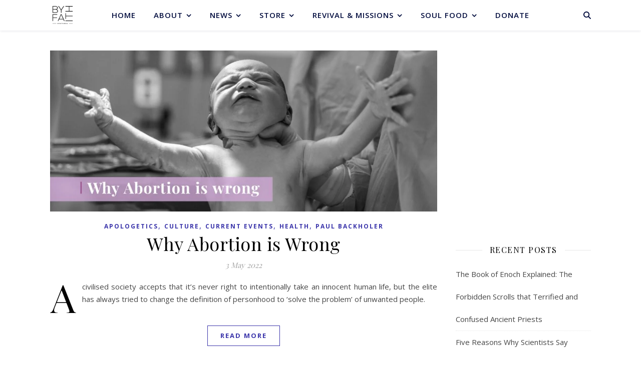

--- FILE ---
content_type: text/html; charset=UTF-8
request_url: https://byfaith.org/tag/pornification-of-society/
body_size: 18416
content:
<!DOCTYPE html>
<html lang="en-GB">
<head>
	<meta charset="UTF-8">
	<meta name="viewport" content="width=device-width, initial-scale=1.0, maximum-scale=1.0, user-scalable=no" />

	<title>Pornification of Society &#8211; By Faith</title>
<meta name='robots' content='max-image-preview:large' />
<link rel='dns-prefetch' href='//www.googletagmanager.com' />
<link rel='dns-prefetch' href='//fonts.googleapis.com' />
<link href='http://fonts.googleapis.com' rel='preconnect' />
<link href='//fonts.gstatic.com' crossorigin='' rel='preconnect' />
<link rel="alternate" type="application/rss+xml" title="By Faith &raquo; Feed" href="https://byfaith.org/feed/" />
<link rel="alternate" type="application/rss+xml" title="By Faith &raquo; Comments Feed" href="https://byfaith.org/comments/feed/" />
<link rel="alternate" type="application/rss+xml" title="By Faith &raquo; Pornification of Society Tag Feed" href="https://byfaith.org/tag/pornification-of-society/feed/" />
		<style>
			.lazyload,
			.lazyloading {
				max-width: 100%;
			}
		</style>
		<style id='wp-img-auto-sizes-contain-inline-css' type='text/css'>
img:is([sizes=auto i],[sizes^="auto," i]){contain-intrinsic-size:3000px 1500px}
/*# sourceURL=wp-img-auto-sizes-contain-inline-css */
</style>
<link rel='stylesheet' id='litespeed-cache-dummy-css' href='https://byfaith.org/wp-content/uploads/hummingbird-assets/43a36b573680a2823026be6813cba87e.css' type='text/css' media='all' />
<link rel='stylesheet' id='wp-block-library-css' href='https://byfaith.org/wp-includes/css/dist/block-library/style.min.css' type='text/css' media='all' />
<style id='classic-theme-styles-inline-css' type='text/css'>
/*! This file is auto-generated */
.wp-block-button__link{color:#fff;background-color:#32373c;border-radius:9999px;box-shadow:none;text-decoration:none;padding:calc(.667em + 2px) calc(1.333em + 2px);font-size:1.125em}.wp-block-file__button{background:#32373c;color:#fff;text-decoration:none}
/*# sourceURL=/wp-includes/css/classic-themes.min.css */
</style>
<style id='global-styles-inline-css' type='text/css'>
:root{--wp--preset--aspect-ratio--square: 1;--wp--preset--aspect-ratio--4-3: 4/3;--wp--preset--aspect-ratio--3-4: 3/4;--wp--preset--aspect-ratio--3-2: 3/2;--wp--preset--aspect-ratio--2-3: 2/3;--wp--preset--aspect-ratio--16-9: 16/9;--wp--preset--aspect-ratio--9-16: 9/16;--wp--preset--color--black: #000000;--wp--preset--color--cyan-bluish-gray: #abb8c3;--wp--preset--color--white: #ffffff;--wp--preset--color--pale-pink: #f78da7;--wp--preset--color--vivid-red: #cf2e2e;--wp--preset--color--luminous-vivid-orange: #ff6900;--wp--preset--color--luminous-vivid-amber: #fcb900;--wp--preset--color--light-green-cyan: #7bdcb5;--wp--preset--color--vivid-green-cyan: #00d084;--wp--preset--color--pale-cyan-blue: #8ed1fc;--wp--preset--color--vivid-cyan-blue: #0693e3;--wp--preset--color--vivid-purple: #9b51e0;--wp--preset--gradient--vivid-cyan-blue-to-vivid-purple: linear-gradient(135deg,rgb(6,147,227) 0%,rgb(155,81,224) 100%);--wp--preset--gradient--light-green-cyan-to-vivid-green-cyan: linear-gradient(135deg,rgb(122,220,180) 0%,rgb(0,208,130) 100%);--wp--preset--gradient--luminous-vivid-amber-to-luminous-vivid-orange: linear-gradient(135deg,rgb(252,185,0) 0%,rgb(255,105,0) 100%);--wp--preset--gradient--luminous-vivid-orange-to-vivid-red: linear-gradient(135deg,rgb(255,105,0) 0%,rgb(207,46,46) 100%);--wp--preset--gradient--very-light-gray-to-cyan-bluish-gray: linear-gradient(135deg,rgb(238,238,238) 0%,rgb(169,184,195) 100%);--wp--preset--gradient--cool-to-warm-spectrum: linear-gradient(135deg,rgb(74,234,220) 0%,rgb(151,120,209) 20%,rgb(207,42,186) 40%,rgb(238,44,130) 60%,rgb(251,105,98) 80%,rgb(254,248,76) 100%);--wp--preset--gradient--blush-light-purple: linear-gradient(135deg,rgb(255,206,236) 0%,rgb(152,150,240) 100%);--wp--preset--gradient--blush-bordeaux: linear-gradient(135deg,rgb(254,205,165) 0%,rgb(254,45,45) 50%,rgb(107,0,62) 100%);--wp--preset--gradient--luminous-dusk: linear-gradient(135deg,rgb(255,203,112) 0%,rgb(199,81,192) 50%,rgb(65,88,208) 100%);--wp--preset--gradient--pale-ocean: linear-gradient(135deg,rgb(255,245,203) 0%,rgb(182,227,212) 50%,rgb(51,167,181) 100%);--wp--preset--gradient--electric-grass: linear-gradient(135deg,rgb(202,248,128) 0%,rgb(113,206,126) 100%);--wp--preset--gradient--midnight: linear-gradient(135deg,rgb(2,3,129) 0%,rgb(40,116,252) 100%);--wp--preset--font-size--small: 13px;--wp--preset--font-size--medium: 20px;--wp--preset--font-size--large: 36px;--wp--preset--font-size--x-large: 42px;--wp--preset--spacing--20: 0.44rem;--wp--preset--spacing--30: 0.67rem;--wp--preset--spacing--40: 1rem;--wp--preset--spacing--50: 1.5rem;--wp--preset--spacing--60: 2.25rem;--wp--preset--spacing--70: 3.38rem;--wp--preset--spacing--80: 5.06rem;--wp--preset--shadow--natural: 6px 6px 9px rgba(0, 0, 0, 0.2);--wp--preset--shadow--deep: 12px 12px 50px rgba(0, 0, 0, 0.4);--wp--preset--shadow--sharp: 6px 6px 0px rgba(0, 0, 0, 0.2);--wp--preset--shadow--outlined: 6px 6px 0px -3px rgb(255, 255, 255), 6px 6px rgb(0, 0, 0);--wp--preset--shadow--crisp: 6px 6px 0px rgb(0, 0, 0);}:where(.is-layout-flex){gap: 0.5em;}:where(.is-layout-grid){gap: 0.5em;}body .is-layout-flex{display: flex;}.is-layout-flex{flex-wrap: wrap;align-items: center;}.is-layout-flex > :is(*, div){margin: 0;}body .is-layout-grid{display: grid;}.is-layout-grid > :is(*, div){margin: 0;}:where(.wp-block-columns.is-layout-flex){gap: 2em;}:where(.wp-block-columns.is-layout-grid){gap: 2em;}:where(.wp-block-post-template.is-layout-flex){gap: 1.25em;}:where(.wp-block-post-template.is-layout-grid){gap: 1.25em;}.has-black-color{color: var(--wp--preset--color--black) !important;}.has-cyan-bluish-gray-color{color: var(--wp--preset--color--cyan-bluish-gray) !important;}.has-white-color{color: var(--wp--preset--color--white) !important;}.has-pale-pink-color{color: var(--wp--preset--color--pale-pink) !important;}.has-vivid-red-color{color: var(--wp--preset--color--vivid-red) !important;}.has-luminous-vivid-orange-color{color: var(--wp--preset--color--luminous-vivid-orange) !important;}.has-luminous-vivid-amber-color{color: var(--wp--preset--color--luminous-vivid-amber) !important;}.has-light-green-cyan-color{color: var(--wp--preset--color--light-green-cyan) !important;}.has-vivid-green-cyan-color{color: var(--wp--preset--color--vivid-green-cyan) !important;}.has-pale-cyan-blue-color{color: var(--wp--preset--color--pale-cyan-blue) !important;}.has-vivid-cyan-blue-color{color: var(--wp--preset--color--vivid-cyan-blue) !important;}.has-vivid-purple-color{color: var(--wp--preset--color--vivid-purple) !important;}.has-black-background-color{background-color: var(--wp--preset--color--black) !important;}.has-cyan-bluish-gray-background-color{background-color: var(--wp--preset--color--cyan-bluish-gray) !important;}.has-white-background-color{background-color: var(--wp--preset--color--white) !important;}.has-pale-pink-background-color{background-color: var(--wp--preset--color--pale-pink) !important;}.has-vivid-red-background-color{background-color: var(--wp--preset--color--vivid-red) !important;}.has-luminous-vivid-orange-background-color{background-color: var(--wp--preset--color--luminous-vivid-orange) !important;}.has-luminous-vivid-amber-background-color{background-color: var(--wp--preset--color--luminous-vivid-amber) !important;}.has-light-green-cyan-background-color{background-color: var(--wp--preset--color--light-green-cyan) !important;}.has-vivid-green-cyan-background-color{background-color: var(--wp--preset--color--vivid-green-cyan) !important;}.has-pale-cyan-blue-background-color{background-color: var(--wp--preset--color--pale-cyan-blue) !important;}.has-vivid-cyan-blue-background-color{background-color: var(--wp--preset--color--vivid-cyan-blue) !important;}.has-vivid-purple-background-color{background-color: var(--wp--preset--color--vivid-purple) !important;}.has-black-border-color{border-color: var(--wp--preset--color--black) !important;}.has-cyan-bluish-gray-border-color{border-color: var(--wp--preset--color--cyan-bluish-gray) !important;}.has-white-border-color{border-color: var(--wp--preset--color--white) !important;}.has-pale-pink-border-color{border-color: var(--wp--preset--color--pale-pink) !important;}.has-vivid-red-border-color{border-color: var(--wp--preset--color--vivid-red) !important;}.has-luminous-vivid-orange-border-color{border-color: var(--wp--preset--color--luminous-vivid-orange) !important;}.has-luminous-vivid-amber-border-color{border-color: var(--wp--preset--color--luminous-vivid-amber) !important;}.has-light-green-cyan-border-color{border-color: var(--wp--preset--color--light-green-cyan) !important;}.has-vivid-green-cyan-border-color{border-color: var(--wp--preset--color--vivid-green-cyan) !important;}.has-pale-cyan-blue-border-color{border-color: var(--wp--preset--color--pale-cyan-blue) !important;}.has-vivid-cyan-blue-border-color{border-color: var(--wp--preset--color--vivid-cyan-blue) !important;}.has-vivid-purple-border-color{border-color: var(--wp--preset--color--vivid-purple) !important;}.has-vivid-cyan-blue-to-vivid-purple-gradient-background{background: var(--wp--preset--gradient--vivid-cyan-blue-to-vivid-purple) !important;}.has-light-green-cyan-to-vivid-green-cyan-gradient-background{background: var(--wp--preset--gradient--light-green-cyan-to-vivid-green-cyan) !important;}.has-luminous-vivid-amber-to-luminous-vivid-orange-gradient-background{background: var(--wp--preset--gradient--luminous-vivid-amber-to-luminous-vivid-orange) !important;}.has-luminous-vivid-orange-to-vivid-red-gradient-background{background: var(--wp--preset--gradient--luminous-vivid-orange-to-vivid-red) !important;}.has-very-light-gray-to-cyan-bluish-gray-gradient-background{background: var(--wp--preset--gradient--very-light-gray-to-cyan-bluish-gray) !important;}.has-cool-to-warm-spectrum-gradient-background{background: var(--wp--preset--gradient--cool-to-warm-spectrum) !important;}.has-blush-light-purple-gradient-background{background: var(--wp--preset--gradient--blush-light-purple) !important;}.has-blush-bordeaux-gradient-background{background: var(--wp--preset--gradient--blush-bordeaux) !important;}.has-luminous-dusk-gradient-background{background: var(--wp--preset--gradient--luminous-dusk) !important;}.has-pale-ocean-gradient-background{background: var(--wp--preset--gradient--pale-ocean) !important;}.has-electric-grass-gradient-background{background: var(--wp--preset--gradient--electric-grass) !important;}.has-midnight-gradient-background{background: var(--wp--preset--gradient--midnight) !important;}.has-small-font-size{font-size: var(--wp--preset--font-size--small) !important;}.has-medium-font-size{font-size: var(--wp--preset--font-size--medium) !important;}.has-large-font-size{font-size: var(--wp--preset--font-size--large) !important;}.has-x-large-font-size{font-size: var(--wp--preset--font-size--x-large) !important;}
:where(.wp-block-post-template.is-layout-flex){gap: 1.25em;}:where(.wp-block-post-template.is-layout-grid){gap: 1.25em;}
:where(.wp-block-term-template.is-layout-flex){gap: 1.25em;}:where(.wp-block-term-template.is-layout-grid){gap: 1.25em;}
:where(.wp-block-columns.is-layout-flex){gap: 2em;}:where(.wp-block-columns.is-layout-grid){gap: 2em;}
:root :where(.wp-block-pullquote){font-size: 1.5em;line-height: 1.6;}
/*# sourceURL=global-styles-inline-css */
</style>
<link rel='stylesheet' id='woo-custom-related-products-css' href='https://byfaith.org/wp-content/uploads/hummingbird-assets/12336df7bd1bc3df9577de50622c7573.css' type='text/css' media='all' />
<link rel='stylesheet' id='woocommerce-layout-css' href='https://byfaith.org/wp-content/uploads/hummingbird-assets/2ddfaf0ac22e03efd5376d6418713cd4.css' type='text/css' media='all' />
<link rel='stylesheet' id='woocommerce-smallscreen-css' href='https://byfaith.org/wp-content/uploads/hummingbird-assets/75a6a3542dc9e14bb657e2811ed835d2.css' type='text/css' media='only screen and (max-width: 768px)' />
<link rel='stylesheet' id='woocommerce-general-css' href='https://byfaith.org/wp-content/uploads/hummingbird-assets/ef807a840faff5d32706b1f1a2508ef9.css' type='text/css' media='all' />
<style id='woocommerce-inline-inline-css' type='text/css'>
.woocommerce form .form-row .required { visibility: visible; }
/*# sourceURL=woocommerce-inline-inline-css */
</style>
<link rel='stylesheet' id='wphb-1-css' href='https://byfaith.org/wp-content/uploads/hummingbird-assets/613061f740740606b57914c2914a7de3.css' type='text/css' media='all' />
<link rel="preload" as="style" href="https://fonts.googleapis.com/css?family=Dancing+Script%3A100%2C200%2C300%2C400%2C500%2C600%2C700%2C800%2C900&#038;ver=1.0.0" /><link rel='stylesheet' id='ashe_enqueue_Dancing_Script-css' href='https://fonts.googleapis.com/css?family=Dancing+Script%3A100%2C200%2C300%2C400%2C500%2C600%2C700%2C800%2C900&#038;ver=1.0.0' type='text/css' media='print' onload='this.media=&#34;all&#34;' />
<link rel="preload" as="style" href="https://fonts.googleapis.com/css?family=Open+Sans%3A100%2C200%2C300%2C400%2C500%2C600%2C700%2C800%2C900&#038;ver=1.0.0" /><link rel='stylesheet' id='ashe_enqueue_Open_Sans-css' href='https://fonts.googleapis.com/css?family=Open+Sans%3A100%2C200%2C300%2C400%2C500%2C600%2C700%2C800%2C900&#038;ver=1.0.0' type='text/css' media='print' onload='this.media=&#34;all&#34;' />
<link rel="preload" as="style" href="https://fonts.googleapis.com/css?family=Playfair+Display%3A100%2C200%2C300%2C400%2C500%2C600%2C700%2C800%2C900&#038;ver=1.0.0" /><link rel='stylesheet' id='ashe_enqueue_Playfair_Display-css' href='https://fonts.googleapis.com/css?family=Playfair+Display%3A100%2C200%2C300%2C400%2C500%2C600%2C700%2C800%2C900&#038;ver=1.0.0' type='text/css' media='print' onload='this.media=&#34;all&#34;' />
<link rel='stylesheet' id='dflip-style-css' href='https://byfaith.org/wp-content/plugins/3d-flipbook-dflip-lite/assets/css/dflip.min.css' type='text/css' media='all' />
<script type="text/javascript" id="woocommerce-google-analytics-integration-gtag-js-after">
/* <![CDATA[ */
/* Google Analytics for WooCommerce (gtag.js) */
					window.dataLayer = window.dataLayer || [];
					function gtag(){dataLayer.push(arguments);}
					// Set up default consent state.
					for ( const mode of [{"analytics_storage":"denied","ad_storage":"denied","ad_user_data":"denied","ad_personalization":"denied","region":["AT","BE","BG","HR","CY","CZ","DK","EE","FI","FR","DE","GR","HU","IS","IE","IT","LV","LI","LT","LU","MT","NL","NO","PL","PT","RO","SK","SI","ES","SE","GB","CH"]}] || [] ) {
						gtag( "consent", "default", { "wait_for_update": 500, ...mode } );
					}
					gtag("js", new Date());
					gtag("set", "developer_id.dOGY3NW", true);
					gtag("config", "G-MVS2L25KJK", {"track_404":false,"allow_google_signals":true,"logged_in":false,"linker":{"domains":[],"allow_incoming":false},"custom_map":{"dimension1":"logged_in"}});
//# sourceURL=woocommerce-google-analytics-integration-gtag-js-after
/* ]]> */
</script>
<script type="text/javascript" src="https://byfaith.org/wp-includes/js/jquery/jquery.min.js" id="jquery-core-js"></script>
<script type="text/javascript" src="https://byfaith.org/wp-includes/js/jquery/jquery-migrate.min.js" id="jquery-migrate-js"></script>
<script type="text/javascript" id="wphb-2-js-extra">
/* <![CDATA[ */
var woocommerce_params = {"ajax_url":"/wp-admin/admin-ajax.php","wc_ajax_url":"/?wc-ajax=%%endpoint%%","i18n_password_show":"Show password","i18n_password_hide":"Hide password"};;;var wc_add_to_cart_params = {"ajax_url":"/wp-admin/admin-ajax.php","wc_ajax_url":"/?wc-ajax=%%endpoint%%","i18n_view_cart":"View basket","cart_url":"https://byfaith.org/basket/","is_cart":"","cart_redirect_after_add":"yes"};
//# sourceURL=wphb-2-js-extra
/* ]]> */
</script>
<script type="text/javascript" src="https://byfaith.org/wp-content/uploads/hummingbird-assets/689a2e51affb260bbaf3a28cf276f1b0.js" id="wphb-2-js"></script>
<link rel="https://api.w.org/" href="https://byfaith.org/wp-json/" /><link rel="alternate" title="JSON" type="application/json" href="https://byfaith.org/wp-json/wp/v2/tags/735" /><link rel="EditURI" type="application/rsd+xml" title="RSD" href="https://byfaith.org/xmlrpc.php?rsd" />
<meta name="generator" content="WordPress 6.9" />
<meta name="generator" content="WooCommerce 10.4.3" />
<meta name="cdp-version" content="1.5.0" />		<script>
			document.documentElement.className = document.documentElement.className.replace('no-js', 'js');
		</script>
				<style>
			.no-js img.lazyload {
				display: none;
			}

			figure.wp-block-image img.lazyloading {
				min-width: 150px;
			}

			.lazyload,
			.lazyloading {
				--smush-placeholder-width: 100px;
				--smush-placeholder-aspect-ratio: 1/1;
				width: var(--smush-image-width, var(--smush-placeholder-width)) !important;
				aspect-ratio: var(--smush-image-aspect-ratio, var(--smush-placeholder-aspect-ratio)) !important;
			}

						.lazyload, .lazyloading {
				opacity: 0;
			}

			.lazyloaded {
				opacity: 1;
				transition: opacity 400ms;
				transition-delay: 0ms;
			}

					</style>
		<!-- Analytics by WP Statistics - https://wp-statistics.com -->
<meta property="og:image" content="https://byfaith.org/wp-content/uploads/2020/05/cropped-Byfaith-Header-Image_1300-×-500-1.jpg"/><meta property="og:title" content="By Faith"/><meta property="og:description" content="By Faith" /><meta property="og:url" content="https://byfaith.org/" /><meta property="og:type" content="website"><meta property="og:locale" content="en_gb" /><meta property="og:site_name" content="By Faith"/><style id="ashe_dynamic_css">#top-bar,#top-menu .sub-menu {background-color: #000b3d;}#top-bar a {color: #ffffff;}#top-menu .sub-menu,#top-menu .sub-menu a {border-color: rgba(255,255,255, 0.05);}#top-bar a:hover,#top-bar li.current-menu-item > a,#top-bar li.current-menu-ancestor > a,#top-bar .sub-menu li.current-menu-item > a,#top-bar .sub-menu li.current-menu-ancestor> a {color: #3a34aa;}.header-logo a,.site-description {color: #111111;}.entry-header {background-color: #ffffff;}#main-nav,#main-menu .sub-menu,#main-nav #s {background-color: #ffffff;}#main-nav a,#main-nav .svg-inline--fa,#main-nav #s,.instagram-title h2 {color: #000b3d;}.main-nav-sidebar span,.mobile-menu-btn span {background-color: #000b3d;}#main-nav {box-shadow: 0px 1px 5px rgba(0,11,61, 0.1);}#main-menu .sub-menu,#main-menu .sub-menu a {border-color: rgba(0,11,61, 0.05);}#main-nav #s::-webkit-input-placeholder { /* Chrome/Opera/Safari */color: rgba(0,11,61, 0.7);}#main-nav #s::-moz-placeholder { /* Firefox 19+ */color: rgba(0,11,61, 0.7);}#main-nav #s:-ms-input-placeholder { /* IE 10+ */color: rgba(0,11,61, 0.7);}#main-nav #s:-moz-placeholder { /* Firefox 18- */color: rgba(0,11,61, 0.7);}#main-nav a:hover,#main-nav .svg-inline--fa:hover,#main-nav li.current-menu-item > a,#main-nav li.current-menu-ancestor > a,#main-nav .sub-menu li.current-menu-item > a,#main-nav .sub-menu li.current-menu-ancestor> a {color: #3a34aa;}.main-nav-sidebar:hover span,.mobile-menu-btn:hover span {background-color: #3a34aa;}/* Background */.sidebar-alt,.main-content,.featured-slider-area,#featured-links,.page-content select,.page-content input,.page-content textarea {background-color: #ffffff;}.page-content #featured-links h6,.instagram-title h2 {background-color: rgba(255,255,255, 0.85);}.ashe_promo_box_widget h6 {background-color: #ffffff;}.ashe_promo_box_widget .promo-box:after{border-color: #ffffff;}/* Text */.page-content,.page-content select,.page-content input,.page-content textarea,.page-content .post-author a,.page-content .ashe-widget a,.page-content .comment-author,.page-content #featured-links h6,.ashe_promo_box_widget h6 {color: #464646;}/* Title */.page-content h1,.page-content h2,.page-content h3,.page-content h4,.page-content h5,.page-content h6,.page-content .post-title a,.page-content .author-description h4 a,.page-content .related-posts h4 a,.page-content .blog-pagination .previous-page a,.page-content .blog-pagination .next-page a,blockquote,.page-content .post-share a {color: #030303;}.sidebar-alt-close-btn span {background-color: #030303;}.page-content .post-title a:hover {color: rgba(3,3,3, 0.75);}/* Meta */.page-content .post-date,.page-content .post-comments,.page-content .meta-sep,.page-content .post-author,.page-content [data-layout*="list"] .post-author a,.page-content .related-post-date,.page-content .comment-meta a,.page-content .author-share a,.page-content .post-tags a,.page-content .tagcloud a,.widget_categories li,.widget_archive li,.ashe-subscribe-text p,.rpwwt-post-author,.rpwwt-post-categories,.rpwwt-post-date,.rpwwt-post-comments-number {color: #a1a1a1;}.page-content input::-webkit-input-placeholder { /* Chrome/Opera/Safari */color: #a1a1a1;}.page-content input::-moz-placeholder { /* Firefox 19+ */color: #a1a1a1;}.page-content input:-ms-input-placeholder { /* IE 10+ */color: #a1a1a1;}.page-content input:-moz-placeholder { /* Firefox 18- */color: #a1a1a1;}/* Accent */.page-content a,.post-categories,#page-wrap .ashe-widget.widget_text a,#page-wrap .ashe-widget.ashe_author_widget a {color: #3a34aa;}/* Disable TMP.page-content .elementor a,.page-content .elementor a:hover {color: inherit;}*/.ps-container > .ps-scrollbar-y-rail > .ps-scrollbar-y {background: #3a34aa;}.page-content a:hover {color: rgba(58,52,170, 0.8);}blockquote {border-color: #3a34aa;}.slide-caption {color: #ffffff;background: #3a34aa;}/* Selection */::-moz-selection {color: #ffffff;background: #3a34aa;}::selection {color: #ffffff;background: #3a34aa;}.page-content .wprm-rating-star svg polygon {stroke: #3a34aa;}.page-content .wprm-rating-star-full svg polygon,.page-content .wprm-comment-rating svg path,.page-content .comment-form-wprm-rating svg path{fill: #3a34aa;}/* Border */.page-content .post-footer,[data-layout*="list"] .blog-grid > li,.page-content .author-description,.page-content .related-posts,.page-content .entry-comments,.page-content .ashe-widget li,.page-content #wp-calendar,.page-content #wp-calendar caption,.page-content #wp-calendar tbody td,.page-content .widget_nav_menu li a,.page-content .widget_pages li a,.page-content .tagcloud a,.page-content select,.page-content input,.page-content textarea,.widget-title h2:before,.widget-title h2:after,.post-tags a,.gallery-caption,.wp-caption-text,table tr,table th,table td,pre,.page-content .wprm-recipe-instruction {border-color: #e8e8e8;}.page-content .wprm-recipe {box-shadow: 0 0 3px 1px #e8e8e8;}hr {background-color: #e8e8e8;}.wprm-recipe-details-container,.wprm-recipe-notes-container p {background-color: rgba(232,232,232, 0.4);}/* Buttons */.widget_search .svg-fa-wrap,.widget_search #searchsubmit,.single-navigation i,.page-content input.submit,.page-content .blog-pagination.numeric a,.page-content .blog-pagination.load-more a,.page-content .mc4wp-form-fields input[type="submit"],.page-content .widget_wysija input[type="submit"],.page-content .post-password-form input[type="submit"],.page-content .wpcf7 [type="submit"],.page-content .wprm-recipe-print,.page-content .wprm-jump-to-recipe-shortcode,.page-content .wprm-print-recipe-shortcode {color: #ffffff;background-color: #333333;}.single-navigation i:hover,.page-content input.submit:hover,.ashe-boxed-style .page-content input.submit:hover,.page-content .blog-pagination.numeric a:hover,.ashe-boxed-style .page-content .blog-pagination.numeric a:hover,.page-content .blog-pagination.numeric span,.page-content .blog-pagination.load-more a:hover,.ashe-boxed-style .page-content .blog-pagination.load-more a:hover,.page-content .mc4wp-form-fields input[type="submit"]:hover,.page-content .widget_wysija input[type="submit"]:hover,.page-content .post-password-form input[type="submit"]:hover,.page-content .wpcf7 [type="submit"]:hover,.page-content .wprm-recipe-print:hover,.page-content .wprm-jump-to-recipe-shortcode:hover,.page-content .wprm-print-recipe-shortcode:hover {color: #ffffff;background-color: #3a34aa;}/* Image Overlay */.image-overlay,#infscr-loading,.page-content h4.image-overlay,.image-overlay a,.post-slider .prev-arrow,.post-slider .next-arrow,.header-slider-prev-arrow,.header-slider-next-arrow,.page-content .image-overlay a,#featured-slider .slick-arrow,#featured-slider .slider-dots,.header-slider-dots {color: #ffffff;}.image-overlay,#infscr-loading,.page-content h4.image-overlay {background-color: rgba(73,73,73, 0.3);}/* Background */#page-footer,#page-footer select,#page-footer input,#page-footer textarea {background-color: #f6f6f6;}/* Text */#page-footer,#page-footer a,#page-footer select,#page-footer input,#page-footer textarea {color: #333333;}/* Title */#page-footer h1,#page-footer h2,#page-footer h3,#page-footer h4,#page-footer h5,#page-footer h6 {color: #111111;}/* Accent */#page-footer a:hover {color: #3a34aa;}/* Border */#page-footer a,#page-footer .ashe-widget li,#page-footer #wp-calendar,#page-footer #wp-calendar caption,#page-footer #wp-calendar th,#page-footer #wp-calendar td,#page-footer .widget_nav_menu li a,#page-footer select,#page-footer input,#page-footer textarea,#page-footer .widget-title h2:before,#page-footer .widget-title h2:after,.footer-widgets,.category-description,.tag-description {border-color: #e0dbdb;}#page-footer hr {background-color: #e0dbdb;}.ashe-preloader-wrap {background-color: #333333;}@media screen and ( max-width: 768px ) {.mini-logo a {max-width: 60px !important;} }@media screen and ( max-width: 768px ) {.featured-slider-area {display: none;}}@media screen and ( max-width: 768px ) {#featured-links {display: none;}}@media screen and ( max-width: 640px ) {.related-posts {display: none;}}.header-logo a {font-family: 'Dancing Script';font-size: 120px;line-height: 120px;letter-spacing: -1px;font-weight: 700;}.site-description {font-family: 'Dancing Script';}.header-logo .site-description {font-size: 18px;}#top-menu li a {font-family: 'Open Sans';font-size: 13px;line-height: 50px;letter-spacing: 0.8px;font-weight: 600;}.top-bar-socials a {font-size: 13px;line-height: 50px;}#top-bar .mobile-menu-btn {line-height: 50px;}#top-menu .sub-menu > li > a {font-size: 11px;line-height: 3.7;letter-spacing: 0.8px;}@media screen and ( max-width: 979px ) {.top-bar-socials {float: none !important;}.top-bar-socials a {line-height: 40px !important;}}#main-menu li a,.mobile-menu-btn a {font-family: 'Open Sans';font-size: 15px;line-height: 60px;letter-spacing: 1px;font-weight: 600;}#mobile-menu li {font-family: 'Open Sans';font-size: 15px;line-height: 3.4;letter-spacing: 1px;font-weight: 600;}.main-nav-search,#main-nav #s,.dark-mode-switcher,.main-nav-socials-trigger {font-size: 15px;line-height: 60px;}#main-nav #s {line-height: 61px;}#main-menu li.menu-item-has-children>a:after {font-size: 15px;}#main-nav {min-height:60px;}.main-nav-sidebar,.mini-logo {height:60px;}#main-menu .sub-menu > li > a,#mobile-menu .sub-menu > li {font-size: 12px;line-height: 3.8;letter-spacing: 0.8px;}.mobile-menu-btn {font-size: 18px;line-height: 60px;}.main-nav-socials a {font-size: 14px;line-height: 60px;}#top-menu li a,#main-menu li a,#mobile-menu li,.mobile-menu-btn a {text-transform: uppercase;}.post-meta,#wp-calendar thead th,#wp-calendar caption,h1,h2,h3,h4,h5,h6,blockquote p,#reply-title,#reply-title a {font-family: 'Playfair Display';}/* font size 40px */h1 {font-size: 40px;}/* font size 36px */h2 {font-size: 36px;}/* font size 30px */h3 {font-size: 30px;}/* font size 24px */h4 {font-size: 24px;}/* font size 22px */h5,.page-content .wprm-recipe-name,.page-content .wprm-recipe-header {font-size: 22px;}/* font size 20px */h6 {font-size: 20px;}/* font size 19px */blockquote p {font-size: 19px;}/* font size 18px */.related-posts h4 a {font-size: 18px;}/* font size 16px */.author-description h4,.category-description h4,.tag-description h4,#reply-title,#reply-title a,.comment-title,.widget-title h2,.ashe_author_widget h3 {font-size: 16px;}.post-title,.page-title {line-height: 44px;}/* letter spacing 0.5px */.slider-title,.post-title,.page-title,.related-posts h4 a {letter-spacing: 0.5px;}/* letter spacing 1.5px */.widget-title h2,.author-description h4,.category-description h4,.tag-description h4,.comment-title,#reply-title,#reply-title a,.ashe_author_widget h3 {letter-spacing: 1.5px;}/* letter spacing 2px */.related-posts h3 {letter-spacing: 2px;}/* font weight */h1,h2,h3,h4,h5,h6 {font-weight: 400;}h1,h2,h3,h4,h5,h6 {font-style: normal;}h1,h2,h3,h4,h5,h6 {text-transform: none;}body,.page-404 h2,#featured-links h6,.ashe_promo_box_widget h6,.comment-author,.related-posts h3,.instagram-title h2,input,textarea,select,.no-result-found h1,.ashe-subscribe-text h4,.widget_wysija_cont .updated,.widget_wysija_cont .error,.widget_wysija_cont .xdetailed-errors {font-family: 'Open Sans';}body,.page-404 h2,.no-result-found h1 {font-weight: 400;}body,.comment-author {font-size: 15px;}body p,.post-content,.post-content li,.comment-text li {line-height: 25px;}/* letter spacing 0 */body p,.post-content,.comment-author,.widget_recent_comments li,.widget_meta li,.widget_recent_comments li,.widget_pages > ul > li,.widget_archive li,.widget_categories > ul > li,.widget_recent_entries ul li,.widget_nav_menu li,.related-post-date,.post-media .image-overlay a,.post-meta,.rpwwt-post-title {letter-spacing: 0px;}/* letter spacing 0.5 + */.post-author,.post-media .image-overlay span,blockquote p {letter-spacing: 0.5px;}/* letter spacing 1 + */#main-nav #searchform input,#featured-links h6,.ashe_promo_box_widget h6,.instagram-title h2,.ashe-subscribe-text h4,.page-404 p,#wp-calendar caption {letter-spacing: 1px;}/* letter spacing 2 + */.comments-area #submit,.tagcloud a,.mc4wp-form-fields input[type='submit'],.widget_wysija input[type='submit'],.slider-read-more a,.post-categories a,.read-more a,.no-result-found h1,.blog-pagination a,.blog-pagination span {letter-spacing: 2px;}/* font size 18px */.post-media .image-overlay p,.post-media .image-overlay a {font-size: 18px;}/* font size 16px */.ashe_social_widget .social-icons a {font-size: 16px;}/* font size 14px */.post-author,.post-share,.related-posts h3,input,textarea,select,.comment-reply-link,.wp-caption-text,.author-share a,#featured-links h6,.ashe_promo_box_widget h6,#wp-calendar,.instagram-title h2 {font-size: 14px;}/* font size 13px */.slider-categories,.slider-read-more a,.read-more a,.blog-pagination a,.blog-pagination span,.footer-socials a,.rpwwt-post-author,.rpwwt-post-categories,.rpwwt-post-date,.rpwwt-post-comments-number,.copyright-info,.footer-menu-container {font-size: 13px;}/* font size 12px */.post-categories a,.post-tags a,.widget_recent_entries ul li span,#wp-calendar caption,#wp-calendar tfoot #prev a,#wp-calendar tfoot #next a {font-size: 12px;}/* font size 11px */.related-post-date,.comment-meta,.tagcloud a {font-size: 11px !important;}.boxed-wrapper {max-width: 1140px;}.sidebar-alt {max-width: 340px;left: -340px; padding: 85px 35px 0px;}.sidebar-left,.sidebar-right {width: 307px;}[data-layout*="rsidebar"] .main-container,[data-layout*="lsidebar"] .main-container {float: left;width: calc(100% - 307px);width: -webkit-calc(100% - 307px);}[data-layout*="lrsidebar"] .main-container {width: calc(100% - 614px);width: -webkit-calc(100% - 614px);}[data-layout*="fullwidth"] .main-container {width: 100%;}#top-bar > div,#main-nav > div,#featured-links,.main-content,.page-footer-inner,.featured-slider-area.boxed-wrapper {padding-left: 30px;padding-right: 30px;}.ashe-instagram-widget #sb_instagram {max-width: none !important;}.ashe-instagram-widget #sbi_images {display: -webkit-box;display: -ms-flexbox;display: flex;}.ashe-instagram-widget #sbi_images .sbi_photo {height: auto !important;}.ashe-instagram-widget #sbi_images .sbi_photo img {display: block !important;}.ashe-widget #sbi_images .sbi_photo {/*height: auto !important;*/}.ashe-widget #sbi_images .sbi_photo img {display: block !important;}#top-bar {position: absolute;top: 0;left: 0;z-index: 1005;width: 100%;background-color: transparent !important;box-shadow: none;}#top-menu {float: right;}.top-bar-socials {float: left;}.entry-header:not(.html-image) {height: 60px;background-size: cover;}.entry-header-slider div {height: 60px;}.entry-header:not(.html-image) {background-position: center center;}.header-logo {padding-top: 160px;}.logo-img {max-width: 500px;}.mini-logo a {max-width: 50px;}.header-logo .site-title,.site-description {display: none;}@media screen and (max-width: 880px) {.logo-img { max-width: 300px;}}#main-nav {text-align: center;}.main-nav-icons.main-nav-socials-mobile {left: 30px;}.main-nav-socials-trigger {position: absolute;top: 0px;left: 30px;}.main-nav-sidebar + .main-nav-socials-trigger {left: 60px;}.mini-logo + .main-nav-socials-trigger {right: 60px;left: auto;}.main-nav-sidebar {position: absolute;top: 0px;left: 30px;z-index: 1;}.main-nav-icons {position: absolute;top: 0px;right: 30px;z-index: 2;}.mini-logo {position: absolute;left: auto;top: 0;}.main-nav-sidebar ~ .mini-logo {margin-left: 30px;}#featured-slider.boxed-wrapper {max-width: 1140px;}.slider-item-bg {height: 300px;}#featured-links .featured-link {width: calc( (100% - 0px) / 5 - 1px);width: -webkit-calc( (100% - 0px) / 5 - 1px);}.featured-link:nth-child(6) .cv-inner {display: none;}.blog-grid > li,.main-container .featured-slider-area {margin-bottom: 30px;}[data-layout*="col2"] .blog-grid > li,[data-layout*="col3"] .blog-grid > li,[data-layout*="col4"] .blog-grid > li {display: inline-block;vertical-align: top;margin-right: 37px;}[data-layout*="col2"] .blog-grid > li:nth-of-type(2n+2),[data-layout*="col3"] .blog-grid > li:nth-of-type(3n+3),[data-layout*="col4"] .blog-grid > li:nth-of-type(4n+4) {margin-right: 0;}[data-layout*="col1"] .blog-grid > li {width: 100%;}[data-layout*="col2"] .blog-grid > li {width: calc((100% - 37px ) / 2 - 1px);width: -webkit-calc((100% - 37px ) / 2 - 1px);}[data-layout*="col3"] .blog-grid > li {width: calc((100% - 2 * 37px ) / 3 - 2px);width: -webkit-calc((100% - 2 * 37px ) / 3 - 2px);}[data-layout*="col4"] .blog-grid > li {width: calc((100% - 3 * 37px ) / 4 - 1px);width: -webkit-calc((100% - 3 * 37px ) / 4 - 1px);}[data-layout*="rsidebar"] .sidebar-right {padding-left: 37px;}[data-layout*="lsidebar"] .sidebar-left {padding-right: 37px;}[data-layout*="lrsidebar"] .sidebar-right {padding-left: 37px;}[data-layout*="lrsidebar"] .sidebar-left {padding-right: 37px;}.blog-grid .post-header,.blog-grid .read-more,[data-layout*="list"] .post-share {text-align: center;}p.has-drop-cap:not(:focus)::first-letter {float: left;margin: 0px 12px 0 0;font-family: 'Playfair Display';font-size: 80px;line-height: 65px;text-align: center;text-transform: uppercase;color: #030303;}@-moz-document url-prefix() {p.has-drop-cap:not(:focus)::first-letter {margin-top: 10px !important;}}.home .post-content > p:first-of-type:first-letter,.blog .post-content > p:first-of-type:first-letter,.archive .post-content > p:first-of-type:first-letter {float: left;margin: 0px 12px 0 0;font-family: 'Playfair Display';font-size: 80px;line-height: 65px;text-align: center;text-transform: uppercase;color: #030303;}@-moz-document url-prefix() {.home .post-content > p:first-of-type:first-letter,.blog .post-content > p:first-of-type:first-letter,.archive .post-content > p:first-of-type:first-letter {margin-top: 10px !important;}}.single .post-content > p:first-of-type:first-letter,.single .post-content .elementor-text-editor p:first-of-type:first-letter {float: left;margin: 0px 12px 0 0;font-family: 'Playfair Display';font-size: 80px;line-height: 65px;text-align: center;text-transform: uppercase;color: #030303;}@-moz-document url-prefix() {.single .post-content p:first-of-type:first-letter {margin-top: 10px !important;}}[data-dropcaps*='yes'] .post-content > p:first-of-type:first-letter {float: left;margin: 0px 12px 0 0;font-family: 'Playfair Display';font-size: 80px;line-height: 65px;text-align: center;text-transform: uppercase;color: #030303;}@-moz-document url-prefix() {[data-dropcaps*='yes'] .post-content > p:first-of-type:first-letter {margin-top: 10px !important;}}.footer-widgets > .ashe-widget {width: 30%;margin-right: 5%;}.footer-widgets > .ashe-widget:nth-child(3n+3) {margin-right: 0;}.footer-widgets > .ashe-widget:nth-child(3n+4) {clear: both;}.copyright-info {float: right;}.footer-socials {float: left;}.footer-menu-container {float: right;}#footer-menu {float: left;}#footer-menu > li {margin-right: 5px;}.footer-menu-container:after {float: left;margin-right: 5px;}.woocommerce div.product .stock,.woocommerce div.product p.price,.woocommerce div.product span.price,.woocommerce ul.products li.product .price,.woocommerce-Reviews .woocommerce-review__author,.woocommerce form .form-row .required,.woocommerce form .form-row.woocommerce-invalid label,.woocommerce .page-content div.product .woocommerce-tabs ul.tabs li a {color: #464646;}.woocommerce a.remove:hover {color: #464646 !important;}.woocommerce a.remove,.woocommerce .product_meta,.page-content .woocommerce-breadcrumb,.page-content .woocommerce-review-link,.page-content .woocommerce-breadcrumb a,.page-content .woocommerce-MyAccount-navigation-link a,.woocommerce .woocommerce-info:before,.woocommerce .page-content .woocommerce-result-count,.woocommerce-page .page-content .woocommerce-result-count,.woocommerce-Reviews .woocommerce-review__published-date,.woocommerce.product_list_widget .quantity,.woocommerce.widget_shopping_cart .quantity,.woocommerce.widget_products .amount,.woocommerce.widget_price_filter .price_slider_amount,.woocommerce.widget_recently_viewed_products .amount,.woocommerce.widget_top_rated_products .amount,.woocommerce.widget_recent_reviews .reviewer {color: #a1a1a1;}.woocommerce a.remove {color: #a1a1a1 !important;}p.demo_store,.woocommerce-store-notice,.woocommerce span.onsale { background-color: #3a34aa;}.woocommerce .star-rating::before,.woocommerce .star-rating span::before,.woocommerce .page-content ul.products li.product .button,.page-content .woocommerce ul.products li.product .button,.page-content .woocommerce-MyAccount-navigation-link.is-active a,.page-content .woocommerce-MyAccount-navigation-link a:hover { color: #3a34aa;}.woocommerce form.login,.woocommerce form.register,.woocommerce-account fieldset,.woocommerce form.checkout_coupon,.woocommerce .woocommerce-info,.woocommerce .woocommerce-error,.woocommerce .woocommerce-message,.woocommerce.widget_shopping_cart .total,.woocommerce-Reviews .comment_container,.woocommerce-cart #payment ul.payment_methods,#add_payment_method #payment ul.payment_methods,.woocommerce-checkout #payment ul.payment_methods,.woocommerce div.product .woocommerce-tabs ul.tabs::before,.woocommerce div.product .woocommerce-tabs ul.tabs::after,.woocommerce div.product .woocommerce-tabs ul.tabs li,.woocommerce .woocommerce-MyAccount-navigation-link,.select2-container--default .select2-selection--single {border-color: #e8e8e8;}.woocommerce-cart #payment,#add_payment_method #payment,.woocommerce-checkout #payment,.woocommerce .woocommerce-info,.woocommerce .woocommerce-error,.woocommerce .woocommerce-message,.woocommerce div.product .woocommerce-tabs ul.tabs li {background-color: rgba(232,232,232, 0.3);}.woocommerce-cart #payment div.payment_box::before,#add_payment_method #payment div.payment_box::before,.woocommerce-checkout #payment div.payment_box::before {border-color: rgba(232,232,232, 0.5);}.woocommerce-cart #payment div.payment_box,#add_payment_method #payment div.payment_box,.woocommerce-checkout #payment div.payment_box {background-color: rgba(232,232,232, 0.5);}.page-content .woocommerce input.button,.page-content .woocommerce a.button,.page-content .woocommerce a.button.alt,.page-content .woocommerce button.button.alt,.page-content .woocommerce input.button.alt,.page-content .woocommerce #respond input#submit.alt,.page-content .woocommerce.widget_product_search input[type="submit"],.page-content .woocommerce.widget_price_filter .button,.woocommerce .page-content .woocommerce-message .button,.woocommerce .page-content a.button.alt,.woocommerce .page-content button.button.alt,.woocommerce .page-content #respond input#submit,.woocommerce .page-content .woocommerce-message .button,.woocommerce-page .page-content .woocommerce-message .button {color: #ffffff;background-color: #333333;}.page-content .woocommerce input.button:hover,.page-content .woocommerce a.button:hover,.ashe-boxed-style .page-content .woocommerce a.button:hover,.page-content .woocommerce a.button.alt:hover,.ashe-boxed-style .page-content .woocommerce a.button.alt:hover,.page-content .woocommerce button.button.alt:hover,.page-content .woocommerce input.button.alt:hover,.page-content .woocommerce #respond input#submit.alt:hover,.page-content .woocommerce.widget_price_filter .button:hover,.ashe-boxed-style .page-content .woocommerce.widget_price_filter .button:hover,.woocommerce .page-content .woocommerce-message .button:hover,.woocommerce .page-content a.button.alt:hover,.woocommerce .page-content button.button.alt:hover,.ashe-boxed-style.woocommerce .page-content button.button.alt:hover,.woocommerce .page-content #respond input#submit:hover,.ashe-boxed-style.woocommerce .page-content #respond input#submit:hover,.woocommerce .page-content .woocommerce-message .button:hover,.woocommerce-page .page-content .woocommerce-message .button:hover {color: #ffffff;background-color: #3a34aa;}.woocommerce ul.products li.product .woocommerce-loop-category__title,.woocommerce ul.products li.product .woocommerce-loop-product__title,.woocommerce ul.products li.product h3 {font-size: 23px;}.upsells.products > h2,.crosssells.products > h2,.related.products > h2 {font-family: 'Open Sans';font-size: 14px;}/* letter-spacing 2+ */.woocommerce .page-content ul.products li.product .button,.page-content .woocommerce ul.products li.product .button {letter-spacing: 2px;}/* letter-spacing 1.5+ */.woocommerce div.product .woocommerce-tabs .panel > h2,.woocommerce #reviews #comments h2,.woocommerce .cart-collaterals .cross-sells > h2,.woocommerce-page .cart-collaterals .cross-sells > h2,.woocommerce .cart-collaterals .cart_totals > h2,.woocommerce-page .cart-collaterals .cart_totals > h2,.woocommerce-billing-fields > h3,.woocommerce-shipping-fields > h3,#order_review_heading,#customer_login h2,.woocommerce-Address-title h3,.woocommerce-order-details__title,.woocommerce-customer-details h2,.woocommerce-columns--addresses h3,.upsells.products > h2,.crosssells.products > h2,.related.products > h2 {letter-spacing: 1.5px;}/* font-size 16+ */.woocommerce div.product .woocommerce-tabs .panel > h2,.woocommerce #reviews #comments h2,.woocommerce .cart-collaterals .cross-sells > h2,.woocommerce-page .cart-collaterals .cross-sells > h2,.woocommerce .cart-collaterals .cart_totals > h2,.woocommerce-page .cart-collaterals .cart_totals > h2,.woocommerce-billing-fields > h3,.woocommerce-shipping-fields > h3,#order_review_heading,#customer_login h2,.woocommerce-Address-title h3,.woocommerce-order-details__title,.woocommerce-customer-details h2,.woocommerce-columns--addresses h3 {font-size: 16px;}/* Font Size 11px */.woocommerce .page-content ul.products li.product .button,.page-content .woocommerce ul.products li.product .button,.woocommerce-Reviews .woocommerce-review__published-date {font-size: 11px;}.woocommerce-Reviews .woocommerce-review__author {font-size: 15px;}/* Font Size 13px */.woocommerce-result-count,.woocommerce ul.products li.product .price,.woocommerce .product_meta,.woocommerce.widget_shopping_cart .quantity,.woocommerce.product_list_widget .quantity,.woocommerce.widget_products .amount,.woocommerce.widget_price_filter .price_slider_amount,.woocommerce.widget_recently_viewed_products .amount,.woocommerce.widget_top_rated_products .amount,.woocommerce.widget_recent_reviews .reviewer,.woocommerce-Reviews .woocommerce-review__author {font-size: 13px;}.page-content .woocommerce input.button,.page-content .woocommerce a.button,.page-content .woocommerce a.button.alt,.page-content .woocommerce button.button.alt,.page-content .woocommerce input.button.alt,.page-content .woocommerce #respond input#submit.alt,.page-content .woocommerce.widget_price_filter .button,.woocommerce .page-content .woocommerce-message .button,.woocommerce .page-content a.button.alt,.woocommerce .page-content button.button.alt,.woocommerce .page-content #respond input#submit,.woocommerce .page-content .woocommerce-message .button,.woocommerce-page .page-content .woocommerce-message .button,.woocommerce form .form-row .required {font-size: 14px;letter-spacing: 1px;}.cssload-container{width:100%;height:36px;text-align:center}.cssload-speeding-wheel{width:36px;height:36px;margin:0 auto;border:2px solid #ffffff;border-radius:50%;border-left-color:transparent;border-right-color:transparent;animation:cssload-spin 575ms infinite linear;-o-animation:cssload-spin 575ms infinite linear;-ms-animation:cssload-spin 575ms infinite linear;-webkit-animation:cssload-spin 575ms infinite linear;-moz-animation:cssload-spin 575ms infinite linear}@keyframes cssload-spin{100%{transform:rotate(360deg);transform:rotate(360deg)}}@-o-keyframes cssload-spin{100%{-o-transform:rotate(360deg);transform:rotate(360deg)}}@-ms-keyframes cssload-spin{100%{-ms-transform:rotate(360deg);transform:rotate(360deg)}}@-webkit-keyframes cssload-spin{100%{-webkit-transform:rotate(360deg);transform:rotate(360deg)}}@-moz-keyframes cssload-spin{100%{-moz-transform:rotate(360deg);transform:rotate(360deg)}}</style>	<noscript><style>.woocommerce-product-gallery{ opacity: 1 !important; }</style></noscript>
	<meta name="generator" content="Elementor 3.34.1; features: additional_custom_breakpoints; settings: css_print_method-external, google_font-enabled, font_display-auto">
			<style>
				.e-con.e-parent:nth-of-type(n+4):not(.e-lazyloaded):not(.e-no-lazyload),
				.e-con.e-parent:nth-of-type(n+4):not(.e-lazyloaded):not(.e-no-lazyload) * {
					background-image: none !important;
				}
				@media screen and (max-height: 1024px) {
					.e-con.e-parent:nth-of-type(n+3):not(.e-lazyloaded):not(.e-no-lazyload),
					.e-con.e-parent:nth-of-type(n+3):not(.e-lazyloaded):not(.e-no-lazyload) * {
						background-image: none !important;
					}
				}
				@media screen and (max-height: 640px) {
					.e-con.e-parent:nth-of-type(n+2):not(.e-lazyloaded):not(.e-no-lazyload),
					.e-con.e-parent:nth-of-type(n+2):not(.e-lazyloaded):not(.e-no-lazyload) * {
						background-image: none !important;
					}
				}
			</style>
			<style type="text/css" id="custom-background-css">
body.custom-background { background-color: #ffffff; }
</style>
	<link rel="icon" href="https://byfaith.org/wp-content/uploads/2020/06/cropped-Site-Icon_512x512_2-32x32.png" sizes="32x32" />
<link rel="icon" href="https://byfaith.org/wp-content/uploads/2020/06/cropped-Site-Icon_512x512_2-192x192.png" sizes="192x192" />
<link rel="apple-touch-icon" href="https://byfaith.org/wp-content/uploads/2020/06/cropped-Site-Icon_512x512_2-180x180.png" />
<meta name="msapplication-TileImage" content="https://byfaith.org/wp-content/uploads/2020/06/cropped-Site-Icon_512x512_2-270x270.png" />
</head>

<body class="archive tag tag-pornification-of-society tag-735 custom-background wp-embed-responsive wp-theme-ashe-pro-premium theme-ashe-pro-premium woocommerce-no-js elementor-default elementor-kit-736">

	<!-- Preloader -->
	
	<!-- Page Wrapper -->
	<div id="page-wrap">

		<!-- Boxed Wrapper -->
		<div id="page-header" >

		
<!-- Instagram Widget -->

<div id="top-bar" class="clear-fix top-bar-transparent">
	<div class="boxed-wrapper">
		
		
		<div class="top-bar-socials">

			
			<a href="http://www.facebook.com/byfaithmedia" target="_blank" aria-label="facebook-f">
					<i class="fab fa-facebook-f"></i>			</a>
			
							<a href="https://instagram.com/byfaithmedia" target="_blank"  aria-label="instagram">
					<i class="fab fa-instagram"></i>				</a>
			
							<a href="https://twitter.com/byfaithmedia" target="_blank"  aria-label="twitter">
					<i class="fab fa-twitter"></i>				</a>
			
							<a href="https://www.tiktok.com/@byfaithmedia" target="_blank"  aria-label="tiktok">
					<i class="fab fa-tiktok"></i>				</a>
			
							<a href="https://www.pinterest.com/ByFaithMedia" target="_blank"  aria-label="pinterest-p">
					<i class="fab fa-pinterest-p"></i>				</a>
			
							<a href="https://byfaithmedia.tumblr.com/" target="_blank"  aria-label="tumblr">
					<i class="fab fa-tumblr"></i>				</a>
			
							<a href="https://www.youtube.com/ByFaithMedia" target="_blank"  aria-label="youtube">
					<i class="fab fa-youtube"></i>				</a>
			
			
		</div>

	<nav class="top-menu-container"><ul id="top-menu" class=""><li id="menu-item-2198" class="menu-item menu-item-type-post_type menu-item-object-page menu-item-2198"><a href="https://byfaith.org/basket/">Basket</a></li>
</ul></nav>
	</div>
</div><!-- #top-bar -->


<div id="main-nav" class="clear-fix" data-fixed="1" data-close-on-click = "" data-mobile-fixed="1">

	<div class="boxed-wrapper">

		<!-- Alt Sidebar Icon -->
		
		<!-- Mini Logo -->
				<div class="mini-logo">
			<a href="https://byfaith.org/" title="By Faith" >
				<img fetchpriority="high" src="https://byfaith.org/wp-content/uploads/2020/06/Site-Icon_512x512_2.png" width="512" height="512" alt="By Faith">
			</a>
		</div>
		
		<!-- Social Trigger Icon -->
		
		<!-- Icons -->
		<div class="main-nav-icons">

			
			
						<div class="main-nav-search" aria-label="Search">
				<i class="fa-solid fa-magnifying-glass"></i>
				<i class="fa-solid fa-xmark"></i>
				<form role="search" method="get" id="searchform" class="clear-fix" action="https://byfaith.org/"><input type="search" name="s" id="s" placeholder="Search..." data-placeholder="Type &amp; hit Enter..." value="" /><span class="svg-fa-wrap"><i class="fa-solid fa-magnifying-glass"></i></span><input type="submit" id="searchsubmit" value="st" /></form>			</div>
					</div>

		<nav class="main-menu-container"><ul id="main-menu" class=""><li id="menu-item-1626" class="menu-item menu-item-type-custom menu-item-object-custom menu-item-1626"><a href="http://byfaith.org/index.php">Home</a></li>
<li id="menu-item-2023" class="menu-item menu-item-type-post_type menu-item-object-page current_page_parent menu-item-has-children menu-item-2023"><a href="https://byfaith.org/about/">About</a>
<ul class="sub-menu">
	<li id="menu-item-2030" class="menu-item menu-item-type-post_type menu-item-object-page menu-item-2030"><a href="https://byfaith.org/what-we-do/">What We Do</a></li>
	<li id="menu-item-2224" class="menu-item menu-item-type-post_type menu-item-object-page menu-item-2224"><a href="https://byfaith.org/history/">History</a></li>
	<li id="menu-item-2166" class="menu-item menu-item-type-post_type menu-item-object-page menu-item-2166"><a href="https://byfaith.org/the-byfaith-team/">The ByFaith Team</a></li>
	<li id="menu-item-7850" class="menu-item menu-item-type-post_type menu-item-object-page menu-item-7850"><a href="https://byfaith.org/product-catalogue/">Product Catalogue</a></li>
	<li id="menu-item-2027" class="menu-item menu-item-type-post_type menu-item-object-page menu-item-2027"><a href="https://byfaith.org/why-by-faith/">Why ByFaith?</a></li>
	<li id="menu-item-2026" class="menu-item menu-item-type-post_type menu-item-object-page menu-item-2026"><a href="https://byfaith.org/about-jesus/">About Jesus</a></li>
	<li id="menu-item-2025" class="menu-item menu-item-type-post_type menu-item-object-page menu-item-2025"><a href="https://byfaith.org/basis-of-faith/">Basis of Faith</a></li>
	<li id="menu-item-2024" class="menu-item menu-item-type-post_type menu-item-object-page menu-item-2024"><a href="https://byfaith.org/contact/">Contact</a></li>
</ul>
</li>
<li id="menu-item-1222" class="menu-item menu-item-type-taxonomy menu-item-object-category menu-item-has-children menu-item-1222"><a href="https://byfaith.org/category/news/">News</a>
<ul class="sub-menu">
	<li id="menu-item-6747" class="menu-item menu-item-type-taxonomy menu-item-object-category menu-item-6747"><a href="https://byfaith.org/category/news/byfaith-news/">ByFaith News</a></li>
	<li id="menu-item-6718" class="menu-item menu-item-type-taxonomy menu-item-object-category menu-item-6718"><a href="https://byfaith.org/category/news/current-events/">Current Events</a></li>
	<li id="menu-item-15324" class="menu-item menu-item-type-taxonomy menu-item-object-post_tag menu-item-15324"><a href="https://byfaith.org/tag/biblical-archaeology/">Biblical Archaeology</a></li>
	<li id="menu-item-8776" class="menu-item menu-item-type-taxonomy menu-item-object-category menu-item-8776"><a href="https://byfaith.org/category/news/prophetic-bulletins/">Prophetic Bulletins</a></li>
	<li id="menu-item-2490" class="menu-item menu-item-type-post_type menu-item-object-page menu-item-2490"><a href="https://byfaith.org/whats-new/">What&#8217;s new</a></li>
	<li id="menu-item-3900" class="menu-item menu-item-type-post_type menu-item-object-page menu-item-3900"><a href="https://byfaith.org/by-faith-media-subscribe-to-our-newsletter/">Newsletter</a></li>
	<li id="menu-item-1831" class="menu-item menu-item-type-post_type menu-item-object-page menu-item-1831"><a href="https://byfaith.org/press-media/">Press &#038; Media</a></li>
</ul>
</li>
<li id="menu-item-972" class="menu-item menu-item-type-post_type menu-item-object-page menu-item-has-children menu-item-972"><a href="https://byfaith.org/shop/">Store</a>
<ul class="sub-menu">
	<li id="menu-item-1084" class="menu-item menu-item-type-taxonomy menu-item-object-product_cat menu-item-has-children menu-item-1084"><a href="https://byfaith.org/product-category/books/">Books</a>
	<ul class="sub-menu">
		<li id="menu-item-3462" class="menu-item menu-item-type-taxonomy menu-item-object-product_cat menu-item-3462"><a href="https://byfaith.org/product-category/books/best-sellers/">Best Sellers</a></li>
		<li id="menu-item-1193" class="menu-item menu-item-type-taxonomy menu-item-object-product_cat menu-item-1193"><a href="https://byfaith.org/product-category/books/revival/">Revival</a></li>
		<li id="menu-item-1192" class="menu-item menu-item-type-taxonomy menu-item-object-product_cat menu-item-1192"><a href="https://byfaith.org/product-category/books/spiritual/">Spiritual</a></li>
		<li id="menu-item-1190" class="menu-item menu-item-type-taxonomy menu-item-object-product_cat menu-item-1190"><a href="https://byfaith.org/product-category/books/christian-teaching/">Christian Teaching</a></li>
		<li id="menu-item-1194" class="menu-item menu-item-type-taxonomy menu-item-object-product_cat menu-item-1194"><a href="https://byfaith.org/product-category/books/biography/">Biography</a></li>
		<li id="menu-item-1191" class="menu-item menu-item-type-taxonomy menu-item-object-product_cat menu-item-1191"><a href="https://byfaith.org/product-category/books/christian-historical/">Christian Historical</a></li>
		<li id="menu-item-1195" class="menu-item menu-item-type-taxonomy menu-item-object-product_cat menu-item-1195"><a href="https://byfaith.org/product-category/books/biblical-adventure/">Biblical Adventure</a></li>
		<li id="menu-item-1098" class="menu-item menu-item-type-taxonomy menu-item-object-product_cat menu-item-1098"><a href="https://byfaith.org/product-category/books/rees-howells/">Rees Howells</a></li>
		<li id="menu-item-1096" class="menu-item menu-item-type-taxonomy menu-item-object-product_cat menu-item-1096"><a href="https://byfaith.org/product-category/books/paul-backholer/">Paul Backholer</a></li>
		<li id="menu-item-1094" class="menu-item menu-item-type-taxonomy menu-item-object-product_cat menu-item-1094"><a href="https://byfaith.org/product-category/books/mathew-backholer/">Mathew Backholer</a></li>
	</ul>
</li>
	<li id="menu-item-19297" class="menu-item menu-item-type-custom menu-item-object-custom menu-item-19297"><a href="https://byfaithtees.creator-spring.com/">Christian Apparel</a></li>
	<li id="menu-item-1105" class="menu-item menu-item-type-taxonomy menu-item-object-product_cat menu-item-1105"><a href="https://byfaith.org/product-category/streaming/">Streaming</a></li>
	<li id="menu-item-10035" class="menu-item menu-item-type-taxonomy menu-item-object-category menu-item-10035"><a href="https://byfaith.org/category/soul-food/byfaith-podcasts/">Podcasts</a></li>
	<li id="menu-item-14869" class="menu-item menu-item-type-post_type menu-item-object-page menu-item-14869"><a href="https://byfaith.org/byfaith-tv/">ByFaith TV</a></li>
	<li id="menu-item-1104" class="menu-item menu-item-type-taxonomy menu-item-object-product_cat menu-item-1104"><a href="https://byfaith.org/product-category/dvds/">DVDs</a></li>
	<li id="menu-item-7822" class="menu-item menu-item-type-post_type menu-item-object-page menu-item-7822"><a href="https://byfaith.org/product-catalogue/">Product Catalogue</a></li>
	<li id="menu-item-8278" class="menu-item menu-item-type-post_type menu-item-object-page menu-item-8278"><a href="https://byfaith.org/free-christian-phone-wallpapers/">Free Resources</a></li>
	<li id="menu-item-1674" class="menu-item menu-item-type-post_type menu-item-object-page menu-item-1674"><a href="https://byfaith.org/shop/retail-wholesale/">Retail &#038; Wholesale</a></li>
</ul>
</li>
<li id="menu-item-2525" class="menu-item menu-item-type-taxonomy menu-item-object-category menu-item-has-children menu-item-2525"><a href="https://byfaith.org/category/revival-missions/">Revival &amp; Missions</a>
<ul class="sub-menu">
	<li id="menu-item-2527" class="menu-item menu-item-type-taxonomy menu-item-object-category menu-item-2527"><a href="https://byfaith.org/category/revival-missions/revival-revival-missions/">Revival</a></li>
	<li id="menu-item-2526" class="menu-item menu-item-type-taxonomy menu-item-object-category menu-item-2526"><a href="https://byfaith.org/category/revival-missions/missions-revival-missions/">Missions</a></li>
	<li id="menu-item-2528" class="menu-item menu-item-type-taxonomy menu-item-object-category menu-item-2528"><a href="https://byfaith.org/category/revival-missions/supernatural-revival-missions/">Supernatural</a></li>
	<li id="menu-item-2529" class="menu-item menu-item-type-taxonomy menu-item-object-category menu-item-2529"><a href="https://byfaith.org/category/revival-missions/discipleship/">Discipleship</a></li>
	<li id="menu-item-5833" class="menu-item menu-item-type-taxonomy menu-item-object-category menu-item-5833"><a href="https://byfaith.org/category/revival-missions/rees-howells/">Rees Howells</a></li>
	<li id="menu-item-7196" class="menu-item menu-item-type-taxonomy menu-item-object-category menu-item-7196"><a href="https://byfaith.org/category/revival-missions/end-times/">End Times</a></li>
</ul>
</li>
<li id="menu-item-2558" class="menu-item menu-item-type-taxonomy menu-item-object-category menu-item-has-children menu-item-2558"><a href="https://byfaith.org/category/soul-food/">Soul Food</a>
<ul class="sub-menu">
	<li id="menu-item-2566" class="menu-item menu-item-type-taxonomy menu-item-object-category menu-item-2566"><a href="https://byfaith.org/category/soul-food/faith-soul-food/">Faith</a></li>
	<li id="menu-item-2564" class="menu-item menu-item-type-taxonomy menu-item-object-category menu-item-2564"><a href="https://byfaith.org/category/soul-food/inspirational-soul-food/">Inspirational</a></li>
	<li id="menu-item-2562" class="menu-item menu-item-type-taxonomy menu-item-object-category menu-item-2562"><a href="https://byfaith.org/category/soul-food/mind-soul-food/">Mind</a></li>
	<li id="menu-item-2559" class="menu-item menu-item-type-taxonomy menu-item-object-category menu-item-2559"><a href="https://byfaith.org/category/soul-food/health-soul-food/">Health</a></li>
	<li id="menu-item-2567" class="menu-item menu-item-type-taxonomy menu-item-object-category menu-item-2567"><a href="https://byfaith.org/category/soul-food/hope/">Hope</a></li>
	<li id="menu-item-2560" class="menu-item menu-item-type-taxonomy menu-item-object-category menu-item-2560"><a href="https://byfaith.org/category/soul-food/teaching/">Teaching</a></li>
	<li id="menu-item-5814" class="menu-item menu-item-type-taxonomy menu-item-object-category menu-item-5814"><a href="https://byfaith.org/category/soul-food/culture/">Culture</a></li>
</ul>
</li>
<li id="menu-item-12279" class="menu-item menu-item-type-post_type menu-item-object-page menu-item-12279"><a href="https://byfaith.org/donate/">Donate</a></li>
</ul></nav>
		<!-- Mobile Menu Button -->
		<span class="mobile-menu-btn" aria-label="Mobile Menu">
			<div>
			<i class="fas fa-chevron-down"></i>			</div>
		</span>

	</div>

	<nav class="mobile-menu-container"><ul id="mobile-menu" class=""><li class="menu-item menu-item-type-custom menu-item-object-custom menu-item-1626"><a href="http://byfaith.org/index.php">Home</a></li>
<li class="menu-item menu-item-type-post_type menu-item-object-page current_page_parent menu-item-has-children menu-item-2023"><a href="https://byfaith.org/about/">About</a>
<ul class="sub-menu">
	<li class="menu-item menu-item-type-post_type menu-item-object-page menu-item-2030"><a href="https://byfaith.org/what-we-do/">What We Do</a></li>
	<li class="menu-item menu-item-type-post_type menu-item-object-page menu-item-2224"><a href="https://byfaith.org/history/">History</a></li>
	<li class="menu-item menu-item-type-post_type menu-item-object-page menu-item-2166"><a href="https://byfaith.org/the-byfaith-team/">The ByFaith Team</a></li>
	<li class="menu-item menu-item-type-post_type menu-item-object-page menu-item-7850"><a href="https://byfaith.org/product-catalogue/">Product Catalogue</a></li>
	<li class="menu-item menu-item-type-post_type menu-item-object-page menu-item-2027"><a href="https://byfaith.org/why-by-faith/">Why ByFaith?</a></li>
	<li class="menu-item menu-item-type-post_type menu-item-object-page menu-item-2026"><a href="https://byfaith.org/about-jesus/">About Jesus</a></li>
	<li class="menu-item menu-item-type-post_type menu-item-object-page menu-item-2025"><a href="https://byfaith.org/basis-of-faith/">Basis of Faith</a></li>
	<li class="menu-item menu-item-type-post_type menu-item-object-page menu-item-2024"><a href="https://byfaith.org/contact/">Contact</a></li>
</ul>
</li>
<li class="menu-item menu-item-type-taxonomy menu-item-object-category menu-item-has-children menu-item-1222"><a href="https://byfaith.org/category/news/">News</a>
<ul class="sub-menu">
	<li class="menu-item menu-item-type-taxonomy menu-item-object-category menu-item-6747"><a href="https://byfaith.org/category/news/byfaith-news/">ByFaith News</a></li>
	<li class="menu-item menu-item-type-taxonomy menu-item-object-category menu-item-6718"><a href="https://byfaith.org/category/news/current-events/">Current Events</a></li>
	<li class="menu-item menu-item-type-taxonomy menu-item-object-post_tag menu-item-15324"><a href="https://byfaith.org/tag/biblical-archaeology/">Biblical Archaeology</a></li>
	<li class="menu-item menu-item-type-taxonomy menu-item-object-category menu-item-8776"><a href="https://byfaith.org/category/news/prophetic-bulletins/">Prophetic Bulletins</a></li>
	<li class="menu-item menu-item-type-post_type menu-item-object-page menu-item-2490"><a href="https://byfaith.org/whats-new/">What&#8217;s new</a></li>
	<li class="menu-item menu-item-type-post_type menu-item-object-page menu-item-3900"><a href="https://byfaith.org/by-faith-media-subscribe-to-our-newsletter/">Newsletter</a></li>
	<li class="menu-item menu-item-type-post_type menu-item-object-page menu-item-1831"><a href="https://byfaith.org/press-media/">Press &#038; Media</a></li>
</ul>
</li>
<li class="menu-item menu-item-type-post_type menu-item-object-page menu-item-has-children menu-item-972"><a href="https://byfaith.org/shop/">Store</a>
<ul class="sub-menu">
	<li class="menu-item menu-item-type-taxonomy menu-item-object-product_cat menu-item-has-children menu-item-1084"><a href="https://byfaith.org/product-category/books/">Books</a>
	<ul class="sub-menu">
		<li class="menu-item menu-item-type-taxonomy menu-item-object-product_cat menu-item-3462"><a href="https://byfaith.org/product-category/books/best-sellers/">Best Sellers</a></li>
		<li class="menu-item menu-item-type-taxonomy menu-item-object-product_cat menu-item-1193"><a href="https://byfaith.org/product-category/books/revival/">Revival</a></li>
		<li class="menu-item menu-item-type-taxonomy menu-item-object-product_cat menu-item-1192"><a href="https://byfaith.org/product-category/books/spiritual/">Spiritual</a></li>
		<li class="menu-item menu-item-type-taxonomy menu-item-object-product_cat menu-item-1190"><a href="https://byfaith.org/product-category/books/christian-teaching/">Christian Teaching</a></li>
		<li class="menu-item menu-item-type-taxonomy menu-item-object-product_cat menu-item-1194"><a href="https://byfaith.org/product-category/books/biography/">Biography</a></li>
		<li class="menu-item menu-item-type-taxonomy menu-item-object-product_cat menu-item-1191"><a href="https://byfaith.org/product-category/books/christian-historical/">Christian Historical</a></li>
		<li class="menu-item menu-item-type-taxonomy menu-item-object-product_cat menu-item-1195"><a href="https://byfaith.org/product-category/books/biblical-adventure/">Biblical Adventure</a></li>
		<li class="menu-item menu-item-type-taxonomy menu-item-object-product_cat menu-item-1098"><a href="https://byfaith.org/product-category/books/rees-howells/">Rees Howells</a></li>
		<li class="menu-item menu-item-type-taxonomy menu-item-object-product_cat menu-item-1096"><a href="https://byfaith.org/product-category/books/paul-backholer/">Paul Backholer</a></li>
		<li class="menu-item menu-item-type-taxonomy menu-item-object-product_cat menu-item-1094"><a href="https://byfaith.org/product-category/books/mathew-backholer/">Mathew Backholer</a></li>
	</ul>
</li>
	<li class="menu-item menu-item-type-custom menu-item-object-custom menu-item-19297"><a href="https://byfaithtees.creator-spring.com/">Christian Apparel</a></li>
	<li class="menu-item menu-item-type-taxonomy menu-item-object-product_cat menu-item-1105"><a href="https://byfaith.org/product-category/streaming/">Streaming</a></li>
	<li class="menu-item menu-item-type-taxonomy menu-item-object-category menu-item-10035"><a href="https://byfaith.org/category/soul-food/byfaith-podcasts/">Podcasts</a></li>
	<li class="menu-item menu-item-type-post_type menu-item-object-page menu-item-14869"><a href="https://byfaith.org/byfaith-tv/">ByFaith TV</a></li>
	<li class="menu-item menu-item-type-taxonomy menu-item-object-product_cat menu-item-1104"><a href="https://byfaith.org/product-category/dvds/">DVDs</a></li>
	<li class="menu-item menu-item-type-post_type menu-item-object-page menu-item-7822"><a href="https://byfaith.org/product-catalogue/">Product Catalogue</a></li>
	<li class="menu-item menu-item-type-post_type menu-item-object-page menu-item-8278"><a href="https://byfaith.org/free-christian-phone-wallpapers/">Free Resources</a></li>
	<li class="menu-item menu-item-type-post_type menu-item-object-page menu-item-1674"><a href="https://byfaith.org/shop/retail-wholesale/">Retail &#038; Wholesale</a></li>
</ul>
</li>
<li class="menu-item menu-item-type-taxonomy menu-item-object-category menu-item-has-children menu-item-2525"><a href="https://byfaith.org/category/revival-missions/">Revival &amp; Missions</a>
<ul class="sub-menu">
	<li class="menu-item menu-item-type-taxonomy menu-item-object-category menu-item-2527"><a href="https://byfaith.org/category/revival-missions/revival-revival-missions/">Revival</a></li>
	<li class="menu-item menu-item-type-taxonomy menu-item-object-category menu-item-2526"><a href="https://byfaith.org/category/revival-missions/missions-revival-missions/">Missions</a></li>
	<li class="menu-item menu-item-type-taxonomy menu-item-object-category menu-item-2528"><a href="https://byfaith.org/category/revival-missions/supernatural-revival-missions/">Supernatural</a></li>
	<li class="menu-item menu-item-type-taxonomy menu-item-object-category menu-item-2529"><a href="https://byfaith.org/category/revival-missions/discipleship/">Discipleship</a></li>
	<li class="menu-item menu-item-type-taxonomy menu-item-object-category menu-item-5833"><a href="https://byfaith.org/category/revival-missions/rees-howells/">Rees Howells</a></li>
	<li class="menu-item menu-item-type-taxonomy menu-item-object-category menu-item-7196"><a href="https://byfaith.org/category/revival-missions/end-times/">End Times</a></li>
</ul>
</li>
<li class="menu-item menu-item-type-taxonomy menu-item-object-category menu-item-has-children menu-item-2558"><a href="https://byfaith.org/category/soul-food/">Soul Food</a>
<ul class="sub-menu">
	<li class="menu-item menu-item-type-taxonomy menu-item-object-category menu-item-2566"><a href="https://byfaith.org/category/soul-food/faith-soul-food/">Faith</a></li>
	<li class="menu-item menu-item-type-taxonomy menu-item-object-category menu-item-2564"><a href="https://byfaith.org/category/soul-food/inspirational-soul-food/">Inspirational</a></li>
	<li class="menu-item menu-item-type-taxonomy menu-item-object-category menu-item-2562"><a href="https://byfaith.org/category/soul-food/mind-soul-food/">Mind</a></li>
	<li class="menu-item menu-item-type-taxonomy menu-item-object-category menu-item-2559"><a href="https://byfaith.org/category/soul-food/health-soul-food/">Health</a></li>
	<li class="menu-item menu-item-type-taxonomy menu-item-object-category menu-item-2567"><a href="https://byfaith.org/category/soul-food/hope/">Hope</a></li>
	<li class="menu-item menu-item-type-taxonomy menu-item-object-category menu-item-2560"><a href="https://byfaith.org/category/soul-food/teaching/">Teaching</a></li>
	<li class="menu-item menu-item-type-taxonomy menu-item-object-category menu-item-5814"><a href="https://byfaith.org/category/soul-food/culture/">Culture</a></li>
</ul>
</li>
<li class="menu-item menu-item-type-post_type menu-item-object-page menu-item-12279"><a href="https://byfaith.org/donate/">Donate</a></li>
 </ul></nav>	
</div><!-- #main-nav -->

		</div><!-- .boxed-wrapper -->

		<!-- Page Content -->
		<div class="page-content">

			
<div class="main-content clear-fix boxed-wrapper" data-layout="col1-rsidebar" data-sidebar-sticky="1" data-sidebar-width="270">
	
	
	<div class="main-container">
				<ul class="blog-grid">

		<li>
<article id="post-8317" class="blog-post clear-fix ashe-dropcaps post-8317 post type-post status-publish format-standard has-post-thumbnail hentry category-apologetics-soul-food category-culture category-current-events category-health-soul-food category-paul-backholer tag-abortion tag-baby tag-biology tag-cilvilisation tag-cognitive-dissonance tag-consent tag-creation tag-delieverance tag-demonic-powers tag-doctors tag-embryo tag-female tag-fetal-development tag-healing tag-hosptials tag-male tag-medicine tag-paul-backholer tag-pornification-of-society tag-semantics tag-sexual-liberation tag-sexual-revolution tag-society tag-syntax tag-woman tag-womb">

		<div class="post-media">
		<a href="https://byfaith.org/2022/05/03/why-abortion-is-wrong/" target="_self"></a><img width="1140" height="475" data-src="https://byfaith.org/wp-content/uploads/2022/04/Byfaith-Featured-Image_1200×500_Why-Abortion-is-wrong-1140x475.jpg.webp" class="attachment-ashe-full-thumbnail size-ashe-full-thumbnail wp-post-image lazyload" alt="" decoding="async" data-srcset="https://byfaith.org/wp-content/uploads/2022/04/Byfaith-Featured-Image_1200×500_Why-Abortion-is-wrong-1140x475.jpg.webp 1140w, https://byfaith.org/wp-content/uploads/2022/04/Byfaith-Featured-Image_1200×500_Why-Abortion-is-wrong-600x250.jpg.webp 600w, https://byfaith.org/wp-content/uploads/2022/04/Byfaith-Featured-Image_1200×500_Why-Abortion-is-wrong-300x125.jpg.webp 300w, https://byfaith.org/wp-content/uploads/2022/04/Byfaith-Featured-Image_1200×500_Why-Abortion-is-wrong-1024x427.jpg.webp 1024w, https://byfaith.org/wp-content/uploads/2022/04/Byfaith-Featured-Image_1200×500_Why-Abortion-is-wrong-768x320.jpg.webp 768w, https://byfaith.org/wp-content/uploads/2022/04/Byfaith-Featured-Image_1200×500_Why-Abortion-is-wrong.jpg.webp 1200w" data-sizes="(max-width: 1140px) 100vw, 1140px" src="[data-uri]" style="--smush-placeholder-width: 1140px; --smush-placeholder-aspect-ratio: 1140/475;" />	</div>
	
	<header class="post-header">

 		<div class="post-categories"><a href="https://byfaith.org/category/soul-food/apologetics-soul-food/" rel="category tag">Apologetics</a>,&nbsp;&nbsp;<a href="https://byfaith.org/category/soul-food/culture/" rel="category tag">Culture</a>,&nbsp;&nbsp;<a href="https://byfaith.org/category/news/current-events/" rel="category tag">Current Events</a>,&nbsp;&nbsp;<a href="https://byfaith.org/category/soul-food/health-soul-food/" rel="category tag">Health</a>,&nbsp;&nbsp;<a href="https://byfaith.org/category/news/paul-backholer/" rel="category tag">Paul Backholer</a> </div>
				<h2 class="post-title">
			<a href="https://byfaith.org/2022/05/03/why-abortion-is-wrong/" target="_self">Why Abortion is Wrong</a>
		</h2>
		
				<div class="post-meta clear-fix">
						<span class="post-date">3 May 2022</span>
			
			<span class="meta-sep">/</span>

					</div>
				
	</header>

	
	
	<div class="post-content">
		<p>A civilised society accepts that it’s never right to intentionally take an innocent human life, but the elite has always tried to change the definition of personhood to ‘solve the problem’ of unwanted people.</p>	</div>

	
	<div class="read-more">
		<a href="https://byfaith.org/2022/05/03/why-abortion-is-wrong/" target="_self">Read More</a>
	</div>
	
		<footer class="post-footer">

		
			
	      <div class="post-share">

		    		    <a class="facebook-share" target="_blank" href="https://www.facebook.com/sharer/sharer.php?u=https://byfaith.org/2022/05/03/why-abortion-is-wrong/">
			<i class="fab fa-facebook-f"></i>
		</a>
		
				<a class="twitter-share" target="_blank" href="https://twitter.com/intent/tweet?url=https://byfaith.org/2022/05/03/why-abortion-is-wrong/">
			<i class="fab fa-x-twitter"></i>
		</a>
		
				<a class="pinterest-share" target="_blank" href="https://pinterest.com/pin/create/button/?url=https://byfaith.org/2022/05/03/why-abortion-is-wrong/&#038;media=https://byfaith.org/wp-content/uploads/2022/04/Byfaith-Featured-Image_1200×500_Why-Abortion-is-wrong.jpg&#038;description=Why%20Abortion%20is%20Wrong">
			<i class="fab fa-pinterest"></i>
		</a>
		
				<a class="whatsapp-share" target="_blank" href="https://api.whatsapp.com/send?text=*Why%20Abortion%20is%20Wrong*nA%20civilised%20society%20accepts%20that%20it’s%20never%20right%20to%20intentionally%20take%20an%20innocent%20human%20life,%20but%20the%20elite%20has%20always%20tried%20to%20change%20the%20definition%20of%20personhood%20to%20‘solve%20the%20problem’%20of%20unwanted%20people.nhttps://byfaith.org/2022/05/03/why-abortion-is-wrong/">
			<i class="fa-brands fa-square-whatsapp"></i>
		</a>										
		
				<a class="linkedin-share" target="_blank" href="http://www.linkedin.com/shareArticle?url=https://byfaith.org/2022/05/03/why-abortion-is-wrong/&#038;title=Why%20Abortion%20is%20Wrong">
			<i class="fab fa-linkedin-in"></i>
		</a>
		
				<a class="tumblr-share" target="_blank" href="http://www.tumblr.com/share/link?url=https%3A%2F%2Fbyfaith.org%2F2022%2F05%2F03%2Fwhy-abortion-is-wrong%2F&#038;name=Why+Abortion+is+Wrong&#038;description=A+civilised+society+accepts+that+it%E2%80%99s+never+right+to+intentionally+take+an+innocent+human+life%2C+but+the+elite+has+always+tried+to+change+the+definition+of+personhood+to+%E2%80%98solve+the+problem%E2%80%99+of+unwanted+people.">
			<i class="fab fa-tumblr"></i>
		</a>
		
		
	</div>
	
	</footer>
	
	<!-- Related Posts -->
	
</article></li>
		</ul>

		
	</div><!-- .main-container -->

	
<div class="sidebar-right-wrap">
	<aside class="sidebar-right">
		<div id="block-30" class="ashe-widget widget_block"><iframe data-w-type="embedded" frameborder="0" scrolling="no" marginheight="0" marginwidth="0" data-src="https://qt7k.mjt.lu/wgt/qt7k/41m/form?c=d8e982ab" width="100%" src="[data-uri]" class="lazyload" data-load-mode="1"></iframe>

<script type="text/javascript" src="https://app.mailjet.com/pas-nc-embedded-v1.js"></script></div><div id="block-32" class="ashe-widget widget_block">
<figure class="wp-block-embed is-type-video is-provider-youtube wp-block-embed-youtube wp-embed-aspect-16-9 wp-has-aspect-ratio"><div class="wp-block-embed__wrapper">
<iframe title="Hidden UNDERGROUND, Ark of the Covenant &amp; Queen of Sheba’s Legacy, Lalibela &amp; Axum Documentary EP 13" width="960" height="540" data-src="https://www.youtube.com/embed/8BOrYw3-p10?feature=oembed" frameborder="0" allow="accelerometer; autoplay; clipboard-write; encrypted-media; gyroscope; picture-in-picture; web-share" referrerpolicy="strict-origin-when-cross-origin" allowfullscreen src="[data-uri]" class="lazyload" data-load-mode="1"></iframe>
</div></figure>
</div>
		<div id="recent-posts-2" class="ashe-widget widget_recent_entries">
		<div class="widget-title"><h2>Recent Posts</h2></div>
		<ul>
											<li>
					<a href="https://byfaith.org/2026/01/19/the-book-of-enoch-explained-the-forbidden-scrolls-that-terrified-and-confused-ancient-priests/">The Book of Enoch Explained: The Forbidden Scrolls that Terrified and Confused Ancient Priests</a>
									</li>
											<li>
					<a href="https://byfaith.org/2026/01/01/five-reasons-why-scientists-say-believing-in-god-makes-sense/">Five Reasons Why Scientists Say Believing in God Makes Sense</a>
									</li>
											<li>
					<a href="https://byfaith.org/2025/12/15/holy-spirit-revival-at-christmas-1851-1974/">Holy Spirit Revival at Christmas 1851-1974</a>
									</li>
											<li>
					<a href="https://byfaith.org/2025/12/09/lalibelas-rock-hewn-churches-ark-of-the-covenant-queen-of-sheba/">From Lalibela’s Rock-Hewn Churches to the Trail of the Ark of the Covenant &amp; Queen of Sheba</a>
									</li>
											<li>
					<a href="https://byfaith.org/2025/12/01/set-yourself-up-for-blessing-start-believing-gods-word-not-your-feelings/">Set Yourself up for Blessing: Start believing God’s Word, not your Feelings</a>
									</li>
					</ul>

		</div>	</aside>
</div>
</div>

		</div><!-- .page-content -->

		<!-- Page Footer -->
		<footer id="page-footer" class="clear-fix">
			
			<!-- Scroll Top Button -->
						<span class="scrolltop icon-angle-up"></span>
			
			<!-- Instagram Widget -->
			<div class="footer-instagram-widget">
	</div>
			<div class="page-footer-inner boxed-wrapper">

			<!-- Footer Widgets -->
			
			<div class="footer-copyright">
								
				<div class="copyright-info">&copy; ByFaith Media 2026 </div>	
				
				<nav class="footer-menu-container"><ul id="footer-menu" class=""><li id="menu-item-1646" class="menu-item menu-item-type-post_type menu-item-object-page menu-item-privacy-policy menu-item-1646"><a rel="privacy-policy" href="https://byfaith.org/privacy-policy/">Privacy Policy</a></li>
<li id="menu-item-1663" class="menu-item menu-item-type-post_type menu-item-object-page menu-item-1663"><a href="https://byfaith.org/disclaimer/">Disclaimer</a></li>
<li id="menu-item-1669" class="menu-item menu-item-type-post_type menu-item-object-page menu-item-1669"><a href="https://byfaith.org/terms-of-use/">Terms of Use</a></li>
</ul></nav>
		<div class="footer-socials">

			
			<a href="http://www.facebook.com/byfaithmedia" target="_blank" aria-label="facebook-f">
					<i class="fab fa-facebook-f"></i>			</a>
			
							<a href="https://instagram.com/byfaithmedia" target="_blank"  aria-label="instagram">
					<i class="fab fa-instagram"></i>				</a>
			
							<a href="https://twitter.com/byfaithmedia" target="_blank"  aria-label="twitter">
					<i class="fab fa-twitter"></i>				</a>
			
							<a href="https://www.tiktok.com/@byfaithmedia" target="_blank"  aria-label="tiktok">
					<i class="fab fa-tiktok"></i>				</a>
			
							<a href="https://www.pinterest.com/ByFaithMedia" target="_blank"  aria-label="pinterest-p">
					<i class="fab fa-pinterest-p"></i>				</a>
			
							<a href="https://byfaithmedia.tumblr.com/" target="_blank"  aria-label="tumblr">
					<i class="fab fa-tumblr"></i>				</a>
			
							<a href="https://www.youtube.com/ByFaithMedia" target="_blank"  aria-label="youtube">
					<i class="fab fa-youtube"></i>				</a>
			
			
		</div>

				</div>

			</div><!-- .boxed-wrapper -->

		</footer><!-- #page-footer -->

	</div><!-- #page-wrap -->

<script type="speculationrules">
{"prefetch":[{"source":"document","where":{"and":[{"href_matches":"/*"},{"not":{"href_matches":["/wp-*.php","/wp-admin/*","/wp-content/uploads/*","/wp-content/*","/wp-content/plugins/*","/wp-content/themes/ashe-pro-premium/*","/*\\?(.+)"]}},{"not":{"selector_matches":"a[rel~=\"nofollow\"]"}},{"not":{"selector_matches":".no-prefetch, .no-prefetch a"}}]},"eagerness":"conservative"}]}
</script>
			<script>
				// Used by Gallery Custom Links to handle tenacious Lightboxes
				//jQuery(document).ready(function () {

					function mgclInit() {
						
						// In jQuery:
						// if (jQuery.fn.off) {
						// 	jQuery('.no-lightbox, .no-lightbox img').off('click'); // jQuery 1.7+
						// }
						// else {
						// 	jQuery('.no-lightbox, .no-lightbox img').unbind('click'); // < jQuery 1.7
						// }

						// 2022/10/24: In Vanilla JS
						var elements = document.querySelectorAll('.no-lightbox, .no-lightbox img');
						for (var i = 0; i < elements.length; i++) {
						 	elements[i].onclick = null;
						}


						// In jQuery:
						//jQuery('a.no-lightbox').click(mgclOnClick);

						// 2022/10/24: In Vanilla JS:
						var elements = document.querySelectorAll('a.no-lightbox');
						for (var i = 0; i < elements.length; i++) {
						 	elements[i].onclick = mgclOnClick;
						}

						// in jQuery:
						// if (jQuery.fn.off) {
						// 	jQuery('a.set-target').off('click'); // jQuery 1.7+
						// }
						// else {
						// 	jQuery('a.set-target').unbind('click'); // < jQuery 1.7
						// }
						// jQuery('a.set-target').click(mgclOnClick);

						// 2022/10/24: In Vanilla JS:
						var elements = document.querySelectorAll('a.set-target');
						for (var i = 0; i < elements.length; i++) {
						 	elements[i].onclick = mgclOnClick;
						}
					}

					function mgclOnClick() {
						if (!this.target || this.target == '' || this.target == '_self')
							window.location = this.href;
						else
							window.open(this.href,this.target);
						return false;
					}

					// From WP Gallery Custom Links
					// Reduce the number of  conflicting lightboxes
					function mgclAddLoadEvent(func) {
						var oldOnload = window.onload;
						if (typeof window.onload != 'function') {
							window.onload = func;
						} else {
							window.onload = function() {
								oldOnload();
								func();
							}
						}
					}

					mgclAddLoadEvent(mgclInit);
					mgclInit();

				//});
			</script>
					<script>
				const lazyloadRunObserver = () => {
					const lazyloadBackgrounds = document.querySelectorAll( `.e-con.e-parent:not(.e-lazyloaded)` );
					const lazyloadBackgroundObserver = new IntersectionObserver( ( entries ) => {
						entries.forEach( ( entry ) => {
							if ( entry.isIntersecting ) {
								let lazyloadBackground = entry.target;
								if( lazyloadBackground ) {
									lazyloadBackground.classList.add( 'e-lazyloaded' );
								}
								lazyloadBackgroundObserver.unobserve( entry.target );
							}
						});
					}, { rootMargin: '200px 0px 200px 0px' } );
					lazyloadBackgrounds.forEach( ( lazyloadBackground ) => {
						lazyloadBackgroundObserver.observe( lazyloadBackground );
					} );
				};
				const events = [
					'DOMContentLoaded',
					'elementor/lazyload/observe',
				];
				events.forEach( ( event ) => {
					document.addEventListener( event, lazyloadRunObserver );
				} );
			</script>
				<script type='text/javascript'>
		(function () {
			var c = document.body.className;
			c = c.replace(/woocommerce-no-js/, 'woocommerce-js');
			document.body.className = c;
		})();
	</script>
	<link rel='stylesheet' id='wc-blocks-style-css' href='https://byfaith.org/wp-content/uploads/hummingbird-assets/d40622d67fea6f78ba3a1c5d87847136.css' type='text/css' media='all' />
<script type="text/javascript" src="https://www.googletagmanager.com/gtag/js?id=G-MVS2L25KJK" id="google-tag-manager-js" data-wp-strategy="async"></script>
<script type="text/javascript" src="https://byfaith.org/wp-content/uploads/hummingbird-assets/6bbf79979fa20cc31fb86c9102b13abe.js" id="wphb-3-js"></script>
<script type="text/javascript" id="wphb-3-js-after">
/* <![CDATA[ */
wp.i18n.setLocaleData( { 'text direction\u0004ltr': [ 'ltr' ] } );
//# sourceURL=wphb-3-js-after
/* ]]> */
</script>
<script type="text/javascript" src="https://byfaith.org/wp-content/uploads/hummingbird-assets/b4b689be82f72f9f50b67e2c9d6bb863.js" id="woocommerce-google-analytics-integration-js"></script>
<script type="text/javascript" src="https://byfaith.org/wp-content/themes/ashe-pro-premium/assets/js/custom-plugins.js" id="ashe-plugins-js"></script>
<script type="text/javascript" id="wphb-4-js-extra">
/* <![CDATA[ */
var cbr_ajax_object = {"cbr_ajax_url":"https://byfaith.org/wp-admin/admin-ajax.php"};;;var WP_Statistics_Tracker_Object = {"requestUrl":"https://byfaith.org/wp-json/wp-statistics/v2","ajaxUrl":"https://byfaith.org/wp-admin/admin-ajax.php","hitParams":{"wp_statistics_hit":1,"source_type":"post_tag","source_id":735,"search_query":"","signature":"fb5487047239b4b88dda7bc07614fd85","endpoint":"hit"},"option":{"dntEnabled":"1","bypassAdBlockers":"","consentIntegration":{"name":null,"status":[]},"isPreview":false,"userOnline":false,"trackAnonymously":false,"isWpConsentApiActive":false,"consentLevel":"disabled"},"isLegacyEventLoaded":"","customEventAjaxUrl":"https://byfaith.org/wp-admin/admin-ajax.php?action=wp_statistics_custom_event&nonce=09ed6f4eb1","onlineParams":{"wp_statistics_hit":1,"source_type":"post_tag","source_id":735,"search_query":"","signature":"fb5487047239b4b88dda7bc07614fd85","action":"wp_statistics_online_check"},"jsCheckTime":"60000"};;;var wc_order_attribution = {"params":{"lifetime":1.0e-5,"session":30,"base64":false,"ajaxurl":"https://byfaith.org/wp-admin/admin-ajax.php","prefix":"wc_order_attribution_","allowTracking":true},"fields":{"source_type":"current.typ","referrer":"current_add.rf","utm_campaign":"current.cmp","utm_source":"current.src","utm_medium":"current.mdm","utm_content":"current.cnt","utm_id":"current.id","utm_term":"current.trm","utm_source_platform":"current.plt","utm_creative_format":"current.fmt","utm_marketing_tactic":"current.tct","session_entry":"current_add.ep","session_start_time":"current_add.fd","session_pages":"session.pgs","session_count":"udata.vst","user_agent":"udata.uag"}};
//# sourceURL=wphb-4-js-extra
/* ]]> */
</script>
<script type="text/javascript" id="wphb-4-js-before">
/* <![CDATA[ */
var smushLazyLoadOptions = {"autoResizingEnabled":false,"autoResizeOptions":{"precision":5,"skipAutoWidth":true}};
//# sourceURL=wphb-4-js-before
/* ]]> */
</script>
<script type="text/javascript" src="https://byfaith.org/wp-content/uploads/hummingbird-assets/e808ec8b3f1580abc9d5219b174ba9cb.js" id="wphb-4-js"></script>
<script type="text/javascript" id="woocommerce-google-analytics-integration-data-js-after">
/* <![CDATA[ */
window.ga4w = { data: {"cart":{"items":[],"coupons":[],"totals":{"currency_code":"GBP","total_price":0,"currency_minor_unit":2}}}, settings: {"tracker_function_name":"gtag","events":[],"identifier":"product_sku","currency":{"decimalSeparator":".","thousandSeparator":",","precision":2}} }; document.dispatchEvent(new Event("ga4w:ready"));
//# sourceURL=woocommerce-google-analytics-integration-data-js-after
/* ]]> */
</script>
        <script data-cfasync="false">
            window.dFlipLocation = 'https://byfaith.org/wp-content/plugins/3d-flipbook-dflip-lite/assets/';
            window.dFlipWPGlobal = {"text":{"toggleSound":"Turn on\/off Sound","toggleThumbnails":"Toggle Thumbnails","toggleOutline":"Toggle Outline\/Bookmark","previousPage":"Previous Page","nextPage":"Next Page","toggleFullscreen":"Toggle Fullscreen","zoomIn":"Zoom In","zoomOut":"Zoom Out","toggleHelp":"Toggle Help","singlePageMode":"Single Page Mode","doublePageMode":"Double Page Mode","downloadPDFFile":"Download PDF File","gotoFirstPage":"Goto First Page","gotoLastPage":"Goto Last Page","share":"Share","mailSubject":"I wanted you to see this FlipBook","mailBody":"Check out this site {{url}}","loading":"DearFlip: Loading "},"viewerType":"flipbook","moreControls":"download,pageMode,startPage,endPage,sound","hideControls":"","scrollWheel":"false","backgroundColor":"#777","backgroundImage":"","height":"auto","paddingLeft":"20","paddingRight":"20","controlsPosition":"bottom","duration":800,"soundEnable":"true","enableDownload":"true","showSearchControl":"false","showPrintControl":"false","enableAnnotation":false,"enableAnalytics":"false","webgl":"true","hard":"none","maxTextureSize":"1600","rangeChunkSize":"524288","zoomRatio":1.5,"stiffness":3,"pageMode":"0","singlePageMode":"0","pageSize":"0","autoPlay":"false","autoPlayDuration":5000,"autoPlayStart":"false","linkTarget":"2","sharePrefix":"flipbook-"};
        </script>
      
</body>
</html>

<!-- Page supported by LiteSpeed Cache 7.7 on 2026-01-21 04:36:06 -->